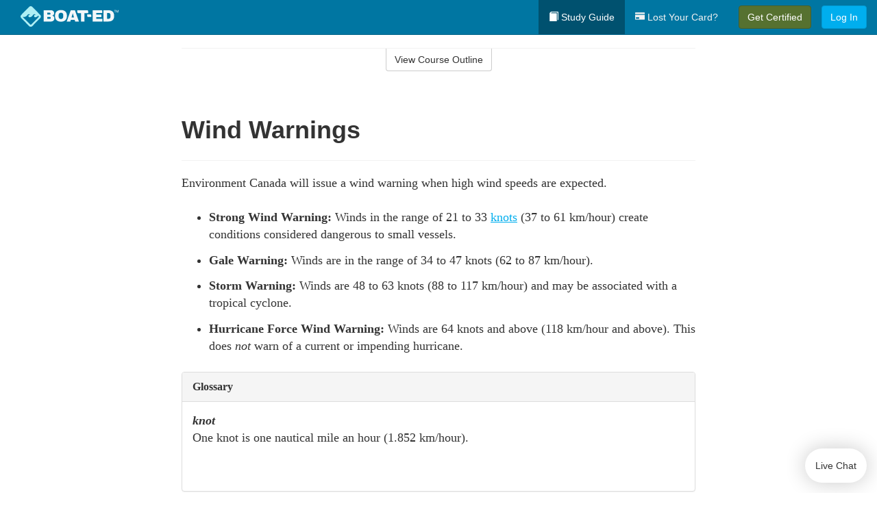

--- FILE ---
content_type: text/html; charset=utf-8
request_url: https://www.boat-ed.com/canada/studyGuide/Wind-Warnings/101199_116018/
body_size: 15051
content:
<!doctype html>
<html lang="en" class="boat ">
  <head>
    <meta charset="utf-8">
    <title>Wind Warnings</title>
    <meta name="viewport" content="width=device-width, initial-scale=1">
    <script data-cfasync="false" data-report-only="off" data-prompt="1" data-ui-shadow-root="open" data-tracker-overrides="GoogleConsentMode:analytics_storage=SaleOfInfo,Analytics;ad_storage=SaleOfInfo,Advertising;ad_personalization=SaleOfInfo,Advertising" src="https://transcend-cdn.com/cm/83b16c33-9e0f-4235-a30b-542ff0278e7f/airgap.js"></script>
    <script src="https://unpkg.com/stimulus@2.0.0/dist/stimulus.umd.js"></script><script src="/assets/gtm-data-layer-463da5ae7e414d9cfe21ef206ce6fb5c962280efd95223ede095409f320661ff.js"></script><script src="/assets/segment-analytics-76c2719ef1a65f9730df9694975e5fd7f0bba250369be69c50506b5ff9f718dc.js"></script>
    <script>
  var KELP = KELP || {};
  KELP.env = {
    environment : "production",
    assetsUrl   : "https://assets.kalkomey.com",
    segmentWriteKey : "M1giv6BFGwr6heOeCA7OH650cc6Kx1Bl",
    segmentEnabled : true
  }
  
</script>
    
      <link rel="icon" type="image/png" sizes="32x32" href="/boat/favicon-32x32.png?v=n7TXlnjj18">
  <link rel="icon" type="image/png" sizes="16x16" href="/boat/favicon-16x16.png?v=n7TXlnjj18">

<link rel="apple-touch-icon" sizes="180x180" href="/boat/apple-touch-icon.png?v=n7TXlnjj18">
<link rel="manifest" href="/boat/site.webmanifest?v=n7TXlnjj18">
<link rel="mask-icon" href="/boat/boat-pinned-tab.svg?v=n7TXlnjj18" color="#f8971d">
<link rel="shortcut icon" href="/boat/favicon.ico?v=n7TXlnjj18">
<meta name="apple-mobile-web-app-title" content="Boat Ed">
<meta name="application-name" content="Boat Ed">


    
    
    
    <link rel="stylesheet" href="/assets/application-417d554aa89e0b06dadb9389cf1ebc21b7bfa32d5c5ba068a5d887583092252d.css" media="all" />
    <link rel="stylesheet" href="/assets/boat/site_bs3-ac179e33be250bf77a184b26a6bf53943af77b1fa50f22c0a3f8c0f78de73507.css" media="all" />
    
    
      <script>
    window.dataLayer = window.dataLayer || []
    dataLayer.push({
      'state': 'CN',
      'course_name': 'Canada Boat Ed Course',
      'course_id': '101199',
      'student_first_name': '',
      'student_last_name': '',
      'student_email': '',
      'student_postal_code': '',
      'student_phone': '',
      'student_age': '',
      'unit': '5',
      'topic': '9',
      'page_rank': '3'
    });
    window.dataLayer.push({'studentID': 'NULL'});
    (function(w,d,s,l,i){w[l]=w[l]||[];w[l].push({'gtm.start':
    new Date().getTime(),event:'gtm.js'});var f=d.getElementsByTagName(s)[0],
    j=d.createElement(s),dl=l!='dataLayer'?'&l='+l:'';j.async=true;j.src=
    'https://metrics.boat-ed.com/gtm.js?id='+i+dl;f.parentNode.insertBefore(j,f);
    })(window,document,'script','dataLayer','GTM-WMFSGB');
  </script>

    <script>
      window.dataLayer = window.dataLayer || [];
      function gtag() {
        dataLayer.push(arguments);
      }
      gtag("js", new Date());
      gtag("config", "GTM-WMFSGB");
      gtag("set", "developer_id.dODQ2Mj", true);
      gtag('config', "GTM-WMFSGB", { "ads_data_redaction": true });
    </script>

    
    <script src="//static.tapfiliate.com/tapfiliate.js" type="text/javascript" async></script>
<script type="text/javascript">
  (function(t,a,p){t.TapfiliateObject=a;t[a]=t[a]||function(){
  (t[a].q=t[a].q||[]).push(arguments)}})(window,'tap');

  tap('create', '4377-e8d9e6');
  tap('detect');
</script>
    <script type='text/javascript' src='/transifex.js'></script>
<script type="text/javascript" src="//cdn.transifex.com/live.js"></script>
<script type="text/javascript">
  document.addEventListener('DOMContentLoaded', function() {
    initializeTransifex(
      null,
      101199,
      "Canada Boat Ed Course",
      "canada",
      false,
      "en"
    );
  });
</script>

    
    <script src="/assets/boat/preload-2fbd62fa71253879c3a1c87a6f07878ac2fb7b997714aeace42eafc5bc0313c2.js"></script>
    <meta name="csrf-param" content="authenticity_token" />
<meta name="csrf-token" content="HqgAQuAvWoZUIKhqy4sEtf9gzmHq9zhSxe0kbMUCpkTxqESYeyWOJZUxFUQnZa7aGALVq2G88GwMj_vNw8NNmQ" />
      <script>
    !function(c,n,r,t){if(!c[r]){var i,d,p=[];d="PROD"!==t&&t?"STAGING"===t?"https://cdn.gladly.qa/gladly/chat-sdk/widget.js":t:"https://cdn.gladly.com/chat-sdk/widget.js",c[r]={init:function(){i=arguments;var e={then:function(t){return p.push({type:"t",next:t}),e},catch:function(t){return p.push({type:"c",next:t}),e}};return e}},c.__onHelpAppHostReady__=function(t){if(delete c.__onHelpAppHostReady__,(c[r]=t).loaderCdn=d,i)for(var e=t.init.apply(t,i),n=0;n<p.length;n++){var a=p[n];e="t"===a.type?e.then(a.next):e.catch(a.next)}},function(){try{var t=n.getElementsByTagName("script")[0],e=n.createElement("script");e.async=!0,e.src=d+"?q="+(new Date).getTime(),t.parentNode.insertBefore(e,t)}catch(t){}}()}}
    (window,document,'Gladly','PROD');

    window.gladlyConfig = {
      appId: 'kalkomey.com-Boat-Ed'
    };

    document.addEventListener("DOMContentLoaded", function() {
      function checkForGladlyChatContainer() {
        const gladlyChatContainer = document.getElementById("gladlyChat_container");
        if (gladlyChatContainer) {
          clearInterval(intervalId);
          ignoreGladlyContainerForTransifex(gladlyChatContainer);
        }
      }

      const intervalId = setInterval(checkForGladlyChatContainer, 1000);

      function ignoreGladlyContainerForTransifex(gladlyChatContainer) {
        gladlyChatContainer.classList.add('notranslate');
      }
    });
  </script>

  
  <body data-controller="gtm-data-layer segment-analytics">

      <!-- Google Tag Manager (noscript) -->
  <noscript><iframe src="https://metrics.boat-ed.com/ns.html?id=GTM-WMFSGB" height="0" width="0" style="display:none;visibility:hidden"></iframe></noscript>
  <!-- End Google Tag Manager (noscript) -->

    <!--[if lt IE 11]>
<div class="container center" style="margin-bottom: 18px;">
  <p class="alert alert-warning"><strong>Your browser is <em>out-of-date!</em></strong> You must <a href="https://browsehappy.com/">upgrade to a different browser</a> to experience this site.</p>
</div>
<![endif]-->

    
<a href="#main" class="sr-only sr-only-focusable skip-to-main">Skip to main content</a>

<nav class="navbar navbar-inverse navbar-fixed-top d-flex justify-content-between" aria-label="global">
  <div class="navbar-header d-flex justify-content-between align-items-between" style="flex: 1 0 auto;">
    <div id="navbar-responsive" class="container-fluid d-flex w-100 justify-content-between align-items-between" style="flex-direction: column;">
      <div class="d-flex justify-content-between align-items-center" style="flex-grow: 1;">
        <div class="d-flex justify-content-between" style="flex: 1 0 auto; margin-right: 1rem;">
          
<a class="navbar-brand" href="/">
  <img class="img-fluid" src="https://assets.kalkomey.com/boater/images/fm/boat-ed-logo-rev-tm.svg" alt="Boat-ed.com" width="143" height="32">
</a>

        </div>
      <div style="align-self: center;">
      </div>
        <button type="button" class="navbar-toggle collapsed" style="flex-grow: 0;" data-toggle="collapse" data-target="#header-nav-items" aria-expanded="false">
          <span class="sr-only">Toggle navigation</span>
          <span class="icon-bar"></span>
          <span class="icon-bar"></span>
          <span class="icon-bar"></span>
        </button>
      </div>

      <div class="collapse navbar-collapse" style="flex-grow: 0;" id="header-nav-items">
        <ul class="nav navbar-nav navbar-right">
        <li class="active">
          <a href="/canada/studyGuide/101199/"><span class="glyphicon glyphicon-book" aria-hidden="true"></span> Study Guide</a>
        </li>

          <li>
            <a id="lostcards-link" class="anchor-scroll" href="//#card-replacement"><span class="glyphicon glyphicon-credit-card" aria-hidden="true"></span> Lost Your Card?</a>
          </li>

        <li >
          <p class="navbar-btn">
            <a href="/canada/sign-up/" class="btn btn-success student-event" id="nav_sign_up_start">Get Certified</a>
          </p>
        </li>

      <li>
        <p class="navbar-btn">
          <a href="/site/login/" class="btn btn-primary">Log In</a>
        </p>
      </li>


<!-- _items -->
<!-- domain: boat-ed -->
</ul>

      </div>
    </div>
  </div>
</nav>


    <main id="main">
      
      <div class="alert-banner">
  <noscript>
    <div class="container">
      <div class="alert alert-warning" role="alert">
        <p><strong>This site requires JavaScript.</strong> Your browser either doesn’t support JavaScript or you have it turned off.</p>
        <p>For this page to function correctly, please enable JavaScript and then refresh the page.</p>
      </div>
    </div>
  </noscript>


</div>

      


<div class="container">
  <div class="row">
    <div class="col-md-10 col-md-offset-1 col-lg-8 col-lg-offset-2">
      <div id="course-progress-nav">
        <hr class="mt-3 mb-0 border-b border-gray-700">
        <div class="panel panel-default course-nav">
          <div class="panel-heading sr-only" id="course-nav-heading">
            <h2 class="panel-title">Course Outline</h2>
          </div>
          <div id="course-nav-panel" class="panel-collapse collapse" aria-labelledby="course-nav-heading">
            <div class="panel-body" id="course-outline">
              <nav aria-label="study guide">
  <ul>
    <li>
      <button class="btn btn-link unit" type="button" data-toggle="collapse" data-target="#u115690" aria-expanded="false" aria-controls="u115690">Unit 1: Before Getting Underway</button>
        <ul id="u115690" class="collapse">
            <li>
              <button class="btn btn-link topic" type="button" data-toggle="collapse" data-target="#u115690-t115691" aria-expanded="false" aria-controls="u115690-t115691">Topic 1: Getting to Know Your Boat</button>
                <ul id="u115690-t115691" class="collapse complete">
                    <li><a class="page" href="/canada/studyGuide/Commonly-Used-Terms/101199_115692/">Commonly Used Terms</a></li>
                    <li><a class="page" href="/canada/studyGuide/Parts-of-a-Boat-From-a-Side-View/101199_115693/">Parts of a Boat From a Side View</a></li>
                    <li><a class="page" href="/canada/studyGuide/Parts-of-a-Boat-From-a-Front-View/101199_115694/">Parts of a Boat From a Front View</a></li>
                    <li><a class="page" href="/canada/studyGuide/Activity-Can-You-Label-the-Parts-of-a-Boat/101199_115695/">Activity: Can You Label the Parts of a Boat?</a></li>
                </ul>
            </li>
            <li>
              <button class="btn btn-link topic" type="button" data-toggle="collapse" data-target="#u115690-t115696" aria-expanded="false" aria-controls="u115690-t115696">Topic 2: Types of Boat Hulls</button>
                <ul id="u115690-t115696" class="collapse complete">
                    <li><a class="page" href="/canada/studyGuide/Displacement-Hulls/101199_115697/">Displacement Hulls</a></li>
                    <li><a class="page" href="/canada/studyGuide/Planing-Hulls/101199_115698/">Planing Hulls</a></li>
                    <li><a class="page" href="/canada/studyGuide/How-Planing-Hulls-Operate/101199_115699/">How Planing Hulls Operate</a></li>
                    <li><a class="page" href="/canada/studyGuide/Descriptions-of-Hull-Shapes/101199_115700/">Descriptions of Hull Shapes</a></li>
                </ul>
            </li>
            <li>
              <button class="btn btn-link topic" type="button" data-toggle="collapse" data-target="#u115690-t115701" aria-expanded="false" aria-controls="u115690-t115701">Topic 3: Boat Length</button>
                <ul id="u115690-t115701" class="collapse complete">
                    <li><a class="page" href="/canada/studyGuide/Measuring-Length-Overall/101199_115702/">Measuring Length Overall</a></li>
                </ul>
            </li>
            <li>
              <button class="btn btn-link topic" type="button" data-toggle="collapse" data-target="#u115690-t115703" aria-expanded="false" aria-controls="u115690-t115703">Topic 4: Types of Engines and Drives</button>
                <ul id="u115690-t115703" class="collapse complete">
                    <li><a class="page" href="/canada/studyGuide/Outboard-Engines/101199_115704/">Outboard Engines</a></li>
                    <li><a class="page" href="/canada/studyGuide/Inboard-Engines/101199_115705/">Inboard Engines</a></li>
                    <li><a class="page" href="/canada/studyGuide/Stern-Drives/101199_115706/">Stern Drives</a></li>
                    <li><a class="page" href="/canada/studyGuide/Jet-Drives/101199_115707/">Jet Drives</a></li>
                </ul>
            </li>
            <li>
              <button class="btn btn-link topic" type="button" data-toggle="collapse" data-target="#u115690-t115708" aria-expanded="false" aria-controls="u115690-t115708">Topic 5: Personal Watercraft (PWCs)</button>
                <ul id="u115690-t115708" class="collapse complete">
                    <li><a class="page" href="/canada/studyGuide/What-Is-a-Personal-Watercraft/101199_115709/">What Is a Personal Watercraft?</a></li>
                    <li><a class="page" href="/canada/studyGuide/Parts-of-a-PWC-From-a-Front-View/101199_115710/">Parts of a PWC From a Front View</a></li>
                    <li><a class="page" href="/canada/studyGuide/Parts-of-a-PWC-From-a-Side-View-and-Operator-s-View/101199_115711/">Parts of a PWC From a Side View and Operator's View</a></li>
                    <li><a class="page" href="/canada/studyGuide/Activity-Can-You-Label-the-Parts-of-a-PWC/101199_115712/">Activity: Can You Label the Parts of a PWC?</a></li>
                </ul>
            </li>
            <li>
              <button class="btn btn-link topic" type="button" data-toggle="collapse" data-target="#u115690-t115713" aria-expanded="false" aria-controls="u115690-t115713">Topic 6: Your Pleasure Craft's Compliance Notice</button>
                <ul id="u115690-t115713" class="collapse complete">
                    <li><a class="page" href="/canada/studyGuide/What-Is-a-Compliance-Notice/101199_115714/">What Is a Compliance Notice?</a></li>
                    <li><a class="page" href="/canada/studyGuide/Compliance-Notice-Requirements/101199_115715/">Compliance Notice Requirements</a></li>
                    <li><a class="page" href="/canada/studyGuide/Types-of-Compliance-Notices/101199_115716/">Types of Compliance Notices</a></li>
                    <li><a class="page" href="/canada/studyGuide/Compliance-Notices-Vessels-6-Metres-or-Less-in-Length/101199_115717/">Compliance Notices: Vessels 6 Metres or Less in Length</a></li>
                    <li><a class="page" href="/canada/studyGuide/Compliance-Notices-Vessels-More-Than-6-Metres-in-Length/101199_115718/">Compliance Notices: Vessels More Than 6 Metres in Length</a></li>
                    <li><a class="page" href="/canada/studyGuide/Examples-of-Compliance-Notices/101199_115719/">Examples of Compliance Notices</a></li>
                </ul>
            </li>
            <li>
              <button class="btn btn-link topic" type="button" data-toggle="collapse" data-target="#u115690-t115720" aria-expanded="false" aria-controls="u115690-t115720">Topic 7: Float Plans</button>
                <ul id="u115690-t115720" class="collapse complete">
                    <li><a class="page" href="/canada/studyGuide/Filing-a-Float-Plan/101199_115721/">Filing a Float Plan</a></li>
                    <li><a class="page" href="/canada/studyGuide/Float-Plan-for-Short-Outings/101199_115722/">Float Plan for Short Outings</a></li>
                    <li><a class="page" href="/canada/studyGuide/Float-Plan-for-Extended-Outings/101199_115723/">Float Plan for Extended Outings</a></li>
                </ul>
            </li>
            <li>
              <button class="btn btn-link topic" type="button" data-toggle="collapse" data-target="#u115690-t115724" aria-expanded="false" aria-controls="u115690-t115724">Topic 8: Fuel Your Pleasure Craft...Safely</button>
                <ul id="u115690-t115724" class="collapse complete">
                    <li><a class="page" href="/canada/studyGuide/Before-Fueling/101199_115725/">Before Fueling</a></li>
                    <li><a class="page" href="/canada/studyGuide/While-Fueling/101199_115726/">While Fueling</a></li>
                    <li><a class="page" href="/canada/studyGuide/After-Fueling/101199_115727/">After Fueling</a></li>
                    <li><a class="page" href="/canada/studyGuide/Fueling-a-PWC/101199_115728/">Fueling a PWC</a></li>
                    <li><a class="page" href="/canada/studyGuide/Video-Fueling-Your-Boat/101199_115729/">Video: Fueling Your Boat</a></li>
                </ul>
            </li>
            <li>
              <button class="btn btn-link topic" type="button" data-toggle="collapse" data-target="#u115690-t115730" aria-expanded="false" aria-controls="u115690-t115730">Topic 9: Launching and Retrieving Your Pleasure Craft</button>
                <ul id="u115690-t115730" class="collapse complete">
                    <li><a class="page" href="/canada/studyGuide/Courtesy-on-the-Ramp/101199_115731/">Courtesy on the Ramp</a></li>
                    <li><a class="page" href="/canada/studyGuide/Do-Not-Power-Load-Your-Pleasure-Craft/101199_115732/">Do Not Power Load Your Pleasure Craft</a></li>
                    <li><a class="page" href="/canada/studyGuide/Video-Trailering-&amp;-Launching/101199_115733/">Video: Trailering & Launching</a></li>
                </ul>
            </li>
            <li>
              <button class="btn btn-link topic" type="button" data-toggle="collapse" data-target="#u115690-t115734" aria-expanded="false" aria-controls="u115690-t115734">Topic 10: Taking Care of Your Boat and Engine</button>
                <ul id="u115690-t115734" class="collapse complete">
                    <li><a class="page" href="/canada/studyGuide/Pleasure-Craft-Maintenance/101199_115735/">Pleasure Craft Maintenance</a></li>
                    <li><a class="page" href="/canada/studyGuide/Alternatives-to-Toxic-Cleansers/101199_115736/">Alternatives to Toxic Cleansers</a></li>
                    <li><a class="page" href="/canada/studyGuide/Engine-Maintenance/101199_115737/">Engine Maintenance</a></li>
                </ul>
            </li>
            <li>
              <button class="btn btn-link topic" type="button" data-toggle="collapse" data-target="#u115690-t115738" aria-expanded="false" aria-controls="u115690-t115738">Topic 11: Summary</button>
                <ul id="u115690-t115738" class="collapse complete">
                    <li><a class="page" href="/canada/studyGuide/What-You-ve-Learned/101199_115739/">What You've Learned</a></li>
                </ul>
            </li>
        </ul>
    </li>
    <li>
      <button class="btn btn-link unit" type="button" data-toggle="collapse" data-target="#u115741" aria-expanded="false" aria-controls="u115741">Unit 2: Mandatory Safety Equipment</button>
        <ul id="u115741" class="collapse">
            <li>
              <button class="btn btn-link topic" type="button" data-toggle="collapse" data-target="#u115741-t115742" aria-expanded="false" aria-controls="u115741-t115742">Topic 1: Personal Lifesaving Appliances</button>
                <ul id="u115741-t115742" class="collapse complete">
                    <li><a class="page" href="/canada/studyGuide/Overview/101199_115743/">Overview</a></li>
                    <li><a class="page" href="/canada/studyGuide/Flotation-Devices/101199_115744/">Flotation Devices</a></li>
                    <li><a class="page" href="/canada/studyGuide/Adjusting-Your-Flotation-Device/101199_115745/">Adjusting Your Flotation Device</a></li>
                    <li><a class="page" href="/canada/studyGuide/Lifejackets/101199_115746/">Lifejackets</a></li>
                    <li><a class="page" href="/canada/studyGuide/Personal-Flotation-Devices-PFDs/101199_115747/">Personal Flotation Devices (PFDs)</a></li>
                    <li><a class="page" href="/canada/studyGuide/Flotation-Device-Labels/101199_115748/">Flotation Device Labels</a></li>
                    <li><a class="page" href="/canada/studyGuide/Caring-for-Your-Flotation-Device/101199_115749/">Caring for Your Flotation Device</a></li>
                    <li><a class="page" href="/canada/studyGuide/Inflatable-PFDs/101199_115750/">Inflatable PFDs</a></li>
                    <li><a class="page" href="/canada/studyGuide/Inflatable-PFD-Requirements/101199_115751/">Inflatable PFD Requirements</a></li>
                    <li><a class="page" href="/canada/studyGuide/Inflatable-PFD-Maintenance/101199_115752/">Inflatable PFD Maintenance</a></li>
                    <li><a class="page" href="/canada/studyGuide/Children-and-Flotation-Devices/101199_115753/">Children and Flotation Devices</a></li>
                    <li><a class="page" href="/canada/studyGuide/Buoyant-Heaving-Lines-and-Lifebuoys/101199_115754/">Buoyant Heaving Lines and Lifebuoys</a></li>
                    <li><a class="page" href="/canada/studyGuide/Buoyant-Heaving-Lines-and-Lifebuoys-Requirements/101199_115755/">Buoyant Heaving Lines and Lifebuoys: Requirements</a></li>
                    <li><a class="page" href="/canada/studyGuide/Reboarding-Devices/101199_115756/">Reboarding Devices</a></li>
                </ul>
            </li>
            <li>
              <button class="btn btn-link topic" type="button" data-toggle="collapse" data-target="#u115741-t115757" aria-expanded="false" aria-controls="u115741-t115757">Topic 2: Vessel Safety Equipment</button>
                <ul id="u115741-t115757" class="collapse complete">
                    <li><a class="page" href="/canada/studyGuide/Manual-Propelling-Devices-and-Anchors/101199_115758/">Manual Propelling Devices and Anchors</a></li>
                    <li><a class="page" href="/canada/studyGuide/Bailers-and-Bilge-Pumps/101199_115759/">Bailers and Bilge Pumps</a></li>
                </ul>
            </li>
            <li>
              <button class="btn btn-link topic" type="button" data-toggle="collapse" data-target="#u115741-t115760" aria-expanded="false" aria-controls="u115741-t115760">Topic 3: Fire-Fighting Equipment</button>
                <ul id="u115741-t115760" class="collapse complete">
                    <li><a class="page" href="/canada/studyGuide/Types-of-Fire-Fighting-Equipment/101199_115761/">Types of Fire-Fighting Equipment</a></li>
                    <li><a class="page" href="/canada/studyGuide/Axes/101199_115762/">Axes</a></li>
                    <li><a class="page" href="/canada/studyGuide/Fire-Buckets/101199_115763/">Fire Buckets</a></li>
                    <li><a class="page" href="/canada/studyGuide/Types-of-Fire-Extinguishers/101199_115764/">Types of Fire Extinguishers</a></li>
                    <li><a class="page" href="/canada/studyGuide/Requirement-to-Carry-Fire-Extinguishers/101199_115765/">Requirement to Carry Fire Extinguishers</a></li>
                    <li><a class="page" href="/canada/studyGuide/Keep-Fire-Extinguishers-Usable-and-Accessible/101199_115766/">Keep Fire Extinguishers Usable and Accessible</a></li>
                    <li><a class="page" href="/canada/studyGuide/Fire-Extinguisher-Charge-Indicators/101199_115767/">Fire Extinguisher Charge Indicators</a></li>
                </ul>
            </li>
            <li>
              <button class="btn btn-link topic" type="button" data-toggle="collapse" data-target="#u115741-t115768" aria-expanded="false" aria-controls="u115741-t115768">Topic 4: Other Engine Requirements</button>
                <ul id="u115741-t115768" class="collapse complete">
                    <li><a class="page" href="/canada/studyGuide/Ignition-Protection-Device/101199_115769/">Ignition-Protection Device</a></li>
                    <li><a class="page" href="/canada/studyGuide/Ventilation-Systems/101199_115770/">Ventilation Systems</a></li>
                    <li><a class="page" href="/canada/studyGuide/How-Ventilation-Systems-Work/101199_115771/">How Ventilation Systems Work</a></li>
                    <li><a class="page" href="/canada/studyGuide/Mufflers-and-Engine-Shut-Off-Lines/101199_115772/">Mufflers and Engine Shut-Off Lines</a></li>
                </ul>
            </li>
            <li>
              <button class="btn btn-link topic" type="button" data-toggle="collapse" data-target="#u115741-t115773" aria-expanded="false" aria-controls="u115741-t115773">Topic 5: Distress Equipment</button>
                <ul id="u115741-t115773" class="collapse complete">
                    <li><a class="page" href="/canada/studyGuide/Visual-Signals/101199_115774/">Visual Signals</a></li>
                    <li><a class="page" href="/canada/studyGuide/Watertight-Flashlights/101199_115775/">Watertight Flashlights</a></li>
                    <li><a class="page" href="/canada/studyGuide/Distress-Flares/101199_115776/">Distress Flares</a></li>
                    <li><a class="page" href="/canada/studyGuide/Distress-Flares-Types-of-Approved-Distress-Flares/101199_115777/">Distress Flares: Types of Approved Distress Flares</a></li>
                    <li><a class="page" href="/canada/studyGuide/Requirements-to-Carry-Visual-Signals/101199_115778/">Requirements to Carry Visual Signals</a></li>
                </ul>
            </li>
            <li>
              <button class="btn btn-link topic" type="button" data-toggle="collapse" data-target="#u115741-t115779" aria-expanded="false" aria-controls="u115741-t115779">Topic 6: Navigation Equipment</button>
                <ul id="u115741-t115779" class="collapse complete">
                    <li><a class="page" href="/canada/studyGuide/Sound-Signalling-Equipment/101199_115780/">Sound-Signalling Equipment</a></li>
                    <li><a class="page" href="/canada/studyGuide/Sound-Signalling-Equipment-Requirements/101199_115781/">Sound-Signalling Equipment: Requirements</a></li>
                    <li><a class="page" href="/canada/studyGuide/Common-Sound-Signals/101199_115782/">Common Sound Signals</a></li>
                    <li><a class="page" href="/canada/studyGuide/Common-Navigation-Lights/101199_115783/">Common Navigation Lights</a></li>
                    <li><a class="page" href="/canada/studyGuide/Overview-of-Navigation-Lights-Law/101199_115784/">Overview of Navigation Lights Law</a></li>
                    <li><a class="page" href="/canada/studyGuide/Required-Navigation-Lights-Powerboats/101199_115785/">Required Navigation Lights: Powerboats</a></li>
                    <li><a class="page" href="/canada/studyGuide/Required-Navigation-Lights-Sailboats-Under-Sail/101199_115786/">Required Navigation Lights: Sailboats Under Sail</a></li>
                    <li><a class="page" href="/canada/studyGuide/Required-Navigation-Lights-Manually-Powered-Boats/101199_115787/">Required Navigation Lights: Manually Powered Boats</a></li>
                    <li><a class="page" href="/canada/studyGuide/Required-Navigation-Lights-Boats-at-Anchor/101199_115788/">Required Navigation Lights: Boats at Anchor</a></li>
                    <li><a class="page" href="/canada/studyGuide/Magnetic-Compass-and-Nautical-Chart-Requirements/101199_115789/">Magnetic Compass and Nautical Chart Requirements</a></li>
                    <li><a class="page" href="/canada/studyGuide/Radar-Reflectors/101199_115790/">Radar Reflectors</a></li>
                </ul>
            </li>
            <li>
              <button class="btn btn-link topic" type="button" data-toggle="collapse" data-target="#u115741-t115791" aria-expanded="false" aria-controls="u115741-t115791">Topic 7: Pleasure Craft Safety Check</button>
                <ul id="u115741-t115791" class="collapse complete">
                    <li><a class="page" href="/canada/studyGuide/Who-Can-Inspect-Your-Pleasure-Craft/101199_115792/">Who Can Inspect Your Pleasure Craft</a></li>
                    <li><a class="page" href="/canada/studyGuide/Pleasure-Craft-Courtesy-Check-Program/101199_115793/">Pleasure Craft Courtesy Check Program</a></li>
                </ul>
            </li>
            <li>
              <button class="btn btn-link topic" type="button" data-toggle="collapse" data-target="#u115741-t115794" aria-expanded="false" aria-controls="u115741-t115794">Topic 8: Minimum Safety Equipment Requirements</button>
                <ul id="u115741-t115794" class="collapse complete">
                    <li><a class="page" href="/canada/studyGuide/Summary-of-Minimum-Safety-Equipment-Requirements/101199_115795/">Summary of Minimum Safety Equipment Requirements</a></li>
                    <li><a class="page" href="/canada/studyGuide/Requirements-for-Human-Powered-Vessels/101199_115796/">Requirements for Human-Powered Vessels</a></li>
                    <li><a class="page" href="/canada/studyGuide/Requirements-for-Personal-Watercraft/101199_115797/">Requirements for Personal Watercraft</a></li>
                    <li><a class="page" href="/canada/studyGuide/Requirements-for-Sailboats-and-Powerboats-up-to-6m/101199_115798/">Requirements for Sailboats and Powerboats up to 6m</a></li>
                    <li><a class="page" href="/canada/studyGuide/Requirements-for-Sailboats-and-Powerboats-over-6m-and-up-to-9m/101199_115799/">Requirements for Sailboats and Powerboats over 6m and up to 9m</a></li>
                    <li><a class="page" href="/canada/studyGuide/Requirements-for-Sailboats-and-Powerboats-over-9m-and-up-to-12m/101199_115800/">Requirements for Sailboats and Powerboats over 9m and up to 12m</a></li>
                    <li><a class="page" href="/canada/studyGuide/Requirements-for-Sailboats-and-Powerboats-over-12m-and-up-to-24m/101199_115801/">Requirements for Sailboats and Powerboats over 12m and up to 24m</a></li>
                </ul>
            </li>
            <li>
              <button class="btn btn-link topic" type="button" data-toggle="collapse" data-target="#u115741-t115802" aria-expanded="false" aria-controls="u115741-t115802">Topic 9: Summary</button>
                <ul id="u115741-t115802" class="collapse complete">
                    <li><a class="page" href="/canada/studyGuide/What-You-ve-Learned/101199_115803/">What You've Learned</a></li>
                </ul>
            </li>
        </ul>
    </li>
    <li>
      <button class="btn btn-link unit" type="button" data-toggle="collapse" data-target="#u115805" aria-expanded="false" aria-controls="u115805">Unit 3: Legal Requirements of Boating</button>
        <ul id="u115805" class="collapse">
            <li>
              <button class="btn btn-link topic" type="button" data-toggle="collapse" data-target="#u115805-t115806" aria-expanded="false" aria-controls="u115805-t115806">Topic 1: Your Boat's Identification</button>
                <ul id="u115805-t115806" class="collapse complete">
                    <li><a class="page" href="/canada/studyGuide/Which-Boats-Require-Registration/101199_115807/">Which Boats Require Registration?</a></li>
                    <li><a class="page" href="/canada/studyGuide/Which-Boats-Require-a-Licence/101199_115808/">Which Boats Require a Licence?</a></li>
                    <li><a class="page" href="/canada/studyGuide/Other-Facts-About-a-Boat-Licence/101199_115809/">Other Facts About a Boat Licence</a></li>
                    <li><a class="page" href="/canada/studyGuide/Displaying-the-Licence-Number/101199_115810/">Displaying the Licence Number</a></li>
                    <li><a class="page" href="/canada/studyGuide/Updating-Ownership-Information/101199_115811/">Updating Ownership Information</a></li>
                    <li><a class="page" href="/canada/studyGuide/Hull-Serial-Number-HIN/101199_115812/">Hull Serial Number (HIN)</a></li>
                </ul>
            </li>
            <li>
              <button class="btn btn-link topic" type="button" data-toggle="collapse" data-target="#u115805-t115813" aria-expanded="false" aria-controls="u115805-t115813">Topic 2: Who May Operate</button>
                <ul id="u115805-t115813" class="collapse complete">
                    <li><a class="page" href="/canada/studyGuide/Age-and-Horsepower-Restrictions/101199_115814/">Age and Horsepower Restrictions</a></li>
                    <li><a class="page" href="/canada/studyGuide/Proof-of-Competency-Requirements/101199_115815/">Proof of Competency Requirements</a></li>
                    <li><a class="page" href="/canada/studyGuide/Proof-of-Competency-Requirements-Non-Residents-of-Canada/101199_115816/">Proof of Competency Requirements: Non-Residents of Canada</a></li>
                </ul>
            </li>
            <li>
              <button class="btn btn-link topic" type="button" data-toggle="collapse" data-target="#u115805-t115817" aria-expanded="false" aria-controls="u115805-t115817">Topic 3: Operating Regulations</button>
                <ul id="u115805-t115817" class="collapse complete">
                    <li><a class="page" href="/canada/studyGuide/Unlawful-Operation-of-a-Pleasure-Craft/101199_115818/">Unlawful Operation of a Pleasure Craft</a></li>
                    <li><a class="page" href="/canada/studyGuide/Province-Wide-Shoreline-Speed-Restrictions-as-of-2013/101199_115819/">Province-Wide Shoreline Speed Restrictions as of 2013</a></li>
                    <li><a class="page" href="/canada/studyGuide/Video-The-Danny-Hampson-Story/101199_115820/">Video: The Danny Hampson Story</a></li>
                    <li><a class="page" href="/canada/studyGuide/Small-Vessel-Regulations/101199_115821/">Small Vessel Regulations</a></li>
                    <li><a class="page" href="/canada/studyGuide/Vessel-Operation-Restriction-Regulations/101199_115822/">Vessel Operation Restriction Regulations</a></li>
                </ul>
            </li>
            <li>
              <button class="btn btn-link topic" type="button" data-toggle="collapse" data-target="#u115805-t115823" aria-expanded="false" aria-controls="u115805-t115823">Topic 4: Alcohol and Drugs</button>
                <ul id="u115805-t115823" class="collapse complete">
                    <li><a class="page" href="/canada/studyGuide/Minimize-Risk-by-Avoiding-Alcohol/101199_115824/">Minimize Risk by Avoiding Alcohol</a></li>
                    <li><a class="page" href="/canada/studyGuide/Understand-Alcohol-Impairment/101199_115825/">Understand Alcohol Impairment</a></li>
                    <li><a class="page" href="/canada/studyGuide/Blood-Alcohol-Concentration/101199_115826/">Blood Alcohol Concentration</a></li>
                    <li><a class="page" href="/canada/studyGuide/Operation-While-Impaired/101199_115827/">Operation While Impaired</a></li>
                    <li><a class="page" href="/canada/studyGuide/Sobriety-Tests/101199_115828/">Sobriety Tests</a></li>
                    <li><a class="page" href="/canada/studyGuide/Penalties-for-Operating-While-Impaired/101199_115829/">Penalties for Operating While Impaired</a></li>
                </ul>
            </li>
            <li>
              <button class="btn btn-link topic" type="button" data-toggle="collapse" data-target="#u115805-t115830" aria-expanded="false" aria-controls="u115805-t115830">Topic 5: Boating in U.S. Waters</button>
                <ul id="u115805-t115830" class="collapse complete">
                    <li><a class="page" href="/canada/studyGuide/Homeland-Security-Restrictions/101199_115831/">Homeland Security Restrictions</a></li>
                </ul>
            </li>
            <li>
              <button class="btn btn-link topic" type="button" data-toggle="collapse" data-target="#u115805-t115832" aria-expanded="false" aria-controls="u115805-t115832">Topic 6: Personal Watercraft (PWCs)</button>
                <ul id="u115805-t115832" class="collapse complete">
                    <li><a class="page" href="/canada/studyGuide/Requirements-Specific-to-PWCs/101199_115833/">Requirements Specific to PWCs</a></li>
                    <li><a class="page" href="/canada/studyGuide/Lawful-Operation-of-a-PWC/101199_115834/">Lawful Operation of a PWC</a></li>
                </ul>
            </li>
            <li>
              <button class="btn btn-link topic" type="button" data-toggle="collapse" data-target="#u115805-t115835" aria-expanded="false" aria-controls="u115805-t115835">Topic 7: Water Skiing</button>
                <ul id="u115805-t115835" class="collapse complete">
                    <li><a class="page" href="/canada/studyGuide/Towing-a-Person-Legally/101199_115836/">Towing a Person Legally</a></li>
                    <li><a class="page" href="/canada/studyGuide/Hand-Signals-for-Skiers/101199_115837/">Hand Signals for Skiers</a></li>
                    <li><a class="page" href="/canada/studyGuide/Animation-Towing-Risks/101199_115838/">Animation: Towing Risks</a></li>
                </ul>
            </li>
            <li>
              <button class="btn btn-link topic" type="button" data-toggle="collapse" data-target="#u115805-t115839" aria-expanded="false" aria-controls="u115805-t115839">Topic 8: Diving</button>
                <ul id="u115805-t115839" class="collapse complete">
                    <li><a class="page" href="/canada/studyGuide/Stay-Away-From-Divers/101199_115840/">Stay Away From Divers</a></li>
                    <li><a class="page" href="/canada/studyGuide/Types-of-Flags/101199_115841/">Types of Flags</a></li>
                </ul>
            </li>
            <li>
              <button class="btn btn-link topic" type="button" data-toggle="collapse" data-target="#u115805-t115842" aria-expanded="false" aria-controls="u115805-t115842">Topic 9: Waste, Oil, and Trash Disposal</button>
                <ul id="u115805-t115842" class="collapse complete">
                    <li><a class="page" href="/canada/studyGuide/Overview-of-Pollutant-Disposal-Laws/101199_115843/">Overview of Pollutant Disposal Laws</a></li>
                    <li><a class="page" href="/canada/studyGuide/Discharge-of-Sewage-and-Waste/101199_115844/">Discharge of Sewage and Waste</a></li>
                    <li><a class="page" href="/canada/studyGuide/Discharge-of-Sewage-and-Waste-cont./101199_115845/">Discharge of Sewage and Waste (cont.)</a></li>
                    <li><a class="page" href="/canada/studyGuide/Discharge-of-Garbage/101199_115846/">Discharge of Garbage</a></li>
                    <li><a class="page" href="/canada/studyGuide/Discharge-of-Oil-and-Other-Hazardous-Substances/101199_115847/">Discharge of Oil and Other Hazardous Substances</a></li>
                </ul>
            </li>
            <li>
              <button class="btn btn-link topic" type="button" data-toggle="collapse" data-target="#u115805-t115848" aria-expanded="false" aria-controls="u115805-t115848">Topic 10: Protect the Environment</button>
                <ul id="u115805-t115848" class="collapse complete">
                    <li><a class="page" href="/canada/studyGuide/Invasive-Species/101199_115849/">Invasive Species</a></li>
                    <li><a class="page" href="/canada/studyGuide/Stop-the-Spread-of-Invasive-Species/101199_115850/">Stop the Spread of Invasive Species</a></li>
                    <li><a class="page" href="/canada/studyGuide/Video-Aquatic-Invasive-Species/101199_115851/">Video: Aquatic Invasive Species</a></li>
                </ul>
            </li>
            <li>
              <button class="btn btn-link topic" type="button" data-toggle="collapse" data-target="#u115805-t115852" aria-expanded="false" aria-controls="u115805-t115852">Topic 11: Boating Accidents and Casualties</button>
                <ul id="u115805-t115852" class="collapse complete">
                    <li><a class="page" href="/canada/studyGuide/Assisting-Persons-Found-at-Sea/101199_115853/">Assisting Persons Found at Sea</a></li>
                    <li><a class="page" href="/canada/studyGuide/What-You-Must-Do-if-Involved-in-an-Accident/101199_115854/">What You Must Do if Involved in an Accident</a></li>
                    <li><a class="page" href="/canada/studyGuide/Reporting-an-Accident/101199_115855/">Reporting an Accident</a></li>
                </ul>
            </li>
            <li>
              <button class="btn btn-link topic" type="button" data-toggle="collapse" data-target="#u115805-t115856" aria-expanded="false" aria-controls="u115805-t115856">Topic 12: Enforcement and Penalties</button>
                <ul id="u115805-t115856" class="collapse complete">
                    <li><a class="page" href="/canada/studyGuide/Who-Enforces-Boating-Laws/101199_115857/">Who Enforces Boating Laws?</a></li>
                    <li><a class="page" href="/canada/studyGuide/Contraventions-Act/101199_115858/">Contraventions Act</a></li>
                    <li><a class="page" href="/canada/studyGuide/Complying-With-Boating-Restrictions/101199_115859/">Complying With Boating Restrictions</a></li>
                </ul>
            </li>
            <li>
              <button class="btn btn-link topic" type="button" data-toggle="collapse" data-target="#u115805-t115860" aria-expanded="false" aria-controls="u115805-t115860">Topic 13: Summary</button>
                <ul id="u115805-t115860" class="collapse complete">
                    <li><a class="page" href="/canada/studyGuide/What-You-ve-Learned/101199_115861/">What You've Learned</a></li>
                </ul>
            </li>
        </ul>
    </li>
    <li>
      <button class="btn btn-link unit" type="button" data-toggle="collapse" data-target="#u115863" aria-expanded="false" aria-controls="u115863">Unit 4: Operating Your Pleasure Craft ... Safely</button>
        <ul id="u115863" class="collapse">
            <li>
              <button class="btn btn-link topic" type="button" data-toggle="collapse" data-target="#u115863-t115864" aria-expanded="false" aria-controls="u115863-t115864">Topic 1: Responsibilities of a Pleasure Craft Operator</button>
                <ul id="u115863-t115864" class="collapse complete">
                    <li><a class="page" href="/canada/studyGuide/Responsibility-to-Your-Passengers/101199_115865/">Responsibility to Your Passengers</a></li>
                    <li><a class="page" href="/canada/studyGuide/Pre-Departure-Checklist/101199_115866/">Pre-Departure Checklist</a></li>
                    <li><a class="page" href="/canada/studyGuide/Video-Preparing-to-Ride/101199_115867/">Video: Preparing to Ride</a></li>
                    <li><a class="page" href="/canada/studyGuide/Responsibility-to-the-Environment/101199_115868/">Responsibility to the Environment</a></li>
                </ul>
            </li>
            <li>
              <button class="btn btn-link topic" type="button" data-toggle="collapse" data-target="#u115863-t115869" aria-expanded="false" aria-controls="u115863-t115869">Topic 2: Casting Off and Docking</button>
                <ul id="u115863-t115869" class="collapse complete">
                    <li><a class="page" href="/canada/studyGuide/Before-Casting-Off/101199_115870/">Before Casting Off</a></li>
                    <li><a class="page" href="/canada/studyGuide/Before-Docking/101199_115871/">Before Docking</a></li>
                    <li><a class="page" href="/canada/studyGuide/Video-Casting-Off-&amp;-Docking/101199_115872/">Video: Casting Off & Docking</a></li>
                </ul>
            </li>
            <li>
              <button class="btn btn-link topic" type="button" data-toggle="collapse" data-target="#u115863-t115873" aria-expanded="false" aria-controls="u115863-t115873">Topic 3: Anchoring</button>
                <ul id="u115863-t115873" class="collapse complete">
                    <li><a class="page" href="/canada/studyGuide/Choosing-the-Right-Anchor/101199_115874/">Choosing the Right Anchor</a></li>
                    <li><a class="page" href="/canada/studyGuide/Preparing-Your-Anchor/101199_115875/">Preparing Your Anchor</a></li>
                    <li><a class="page" href="/canada/studyGuide/Anchoring-Your-Pleasure-Craft-Step-by-Step/101199_115876/">Anchoring Your Pleasure Craft: Step-by-Step</a></li>
                    <li><a class="page" href="/canada/studyGuide/Allowing-for-Swing-Room-When-Anchoring/101199_115877/">Allowing for "Swing Room" When Anchoring</a></li>
                    <li><a class="page" href="/canada/studyGuide/While-Anchored-and-When-Retrieving-an-Anchor/101199_115878/">While Anchored and When Retrieving an Anchor</a></li>
                    <li><a class="page" href="/canada/studyGuide/Video-Anchoring-Your-Boat/101199_115879/">Video: Anchoring Your Boat</a></li>
                </ul>
            </li>
            <li>
              <button class="btn btn-link topic" type="button" data-toggle="collapse" data-target="#u115863-t115880" aria-expanded="false" aria-controls="u115863-t115880">Topic 4: Operating in Historic Canals and Locks</button>
                <ul id="u115863-t115880" class="collapse complete">
                    <li><a class="page" href="/canada/studyGuide/Historic-Canals/101199_115881/">Historic Canals</a></li>
                    <li><a class="page" href="/canada/studyGuide/Locks/101199_115882/">Locks</a></li>
                    <li><a class="page" href="/canada/studyGuide/Traffic-Signal-Lights-at-Locks/101199_115883/">Traffic Signal Lights at Locks</a></li>
                    <li><a class="page" href="/canada/studyGuide/Going-Through-Locks/101199_115884/">Going Through Locks</a></li>
                </ul>
            </li>
            <li>
              <button class="btn btn-link topic" type="button" data-toggle="collapse" data-target="#u115863-t115885" aria-expanded="false" aria-controls="u115863-t115885">Topic 5: Changing Water Levels</button>
                <ul id="u115863-t115885" class="collapse complete">
                    <li><a class="page" href="/canada/studyGuide/Dangers-of-Fluctuating-Water-Levels/101199_115886/">Dangers of Fluctuating Water Levels</a></li>
                    <li><a class="page" href="/canada/studyGuide/Tides-and-Currents/101199_115887/">Tides and Currents</a></li>
                </ul>
            </li>
            <li>
              <button class="btn btn-link topic" type="button" data-toggle="collapse" data-target="#u115863-t115888" aria-expanded="false" aria-controls="u115863-t115888">Topic 6: Compasses and Nautical Charts</button>
                <ul id="u115863-t115888" class="collapse complete">
                    <li><a class="page" href="/canada/studyGuide/Before-You-Go-Boating/101199_115889/">Before You Go Boating</a></li>
                    <li><a class="page" href="/canada/studyGuide/Magnetic-Compasses/101199_115890/">Magnetic Compasses</a></li>
                    <li><a class="page" href="/canada/studyGuide/Nautical-Charts/101199_115891/">Nautical Charts</a></li>
                    <li><a class="page" href="/canada/studyGuide/Nautical-Charts-cont./101199_115892/">Nautical Charts (cont.)</a></li>
                </ul>
            </li>
            <li>
              <button class="btn btn-link topic" type="button" data-toggle="collapse" data-target="#u115863-t115893" aria-expanded="false" aria-controls="u115863-t115893">Topic 7: Personal Watercraft (PWCs)</button>
                <ul id="u115863-t115893" class="collapse complete">
                    <li><a class="page" href="/canada/studyGuide/Video-Personal-Watercraft-Preparing-to-Ride/101199_115894/">Video: Personal Watercraft: Preparing to Ride</a></li>
                    <li><a class="page" href="/canada/studyGuide/Before-You-Go-Out-on-Your-PWC/101199_115895/">Before You Go Out on Your PWC</a></li>
                    <li><a class="page" href="/canada/studyGuide/Operating-a-Personal-Watercraft/101199_115896/">Operating a Personal Watercraft</a></li>
                    <li><a class="page" href="/canada/studyGuide/Be-Aware-of-Blind-Spots/101199_115897/">Be Aware of Blind Spots</a></li>
                    <li><a class="page" href="/canada/studyGuide/Video-Personal-Watercraft-On-the-Water/101199_115898/">Video: Personal Watercraft: On the Water</a></li>
                </ul>
            </li>
            <li>
              <button class="btn btn-link topic" type="button" data-toggle="collapse" data-target="#u115863-t115899" aria-expanded="false" aria-controls="u115863-t115899">Topic 8: Avoiding Propeller Strike Injuries</button>
                <ul id="u115863-t115899" class="collapse complete">
                    <li><a class="page" href="/canada/studyGuide/The-Most-Gruesome-of-Boating-Accidents/101199_115900/">The Most Gruesome of Boating Accidents</a></li>
                    <li><a class="page" href="/canada/studyGuide/Animation-The-Circle-of-Death/101199_115901/">Animation: The "Circle of Death"</a></li>
                    <li><a class="page" href="/canada/studyGuide/How-to-Prevent-Propeller-Strikes/101199_115902/">How to Prevent Propeller Strikes</a></li>
                </ul>
            </li>
            <li>
              <button class="btn btn-link topic" type="button" data-toggle="collapse" data-target="#u115863-t115903" aria-expanded="false" aria-controls="u115863-t115903">Topic 9: Summary</button>
                <ul id="u115863-t115903" class="collapse complete">
                    <li><a class="page" href="/canada/studyGuide/What-You-ve-Learned/101199_115904/">What You've Learned</a></li>
                </ul>
            </li>
        </ul>
    </li>
    <li>
      <button class="btn btn-link unit" type="button" data-toggle="collapse" data-target="#u115906" aria-expanded="false" aria-controls="u115906">Unit 5: Safe Navigation on the Water</button>
        <ul id="u115906" class="collapse">
            <li>
              <button class="btn btn-link topic" type="button" data-toggle="collapse" data-target="#u115906-t115907" aria-expanded="false" aria-controls="u115906-t115907">Topic 1: Navigation Rules: Traffic Laws of the Waterways</button>
                <ul id="u115906-t115907" class="collapse complete">
                    <li><a class="page" href="/canada/studyGuide/Three-Major-Responsibilities-of-Every-Boater/101199_115908/">Three Major Responsibilities of Every Boater</a></li>
                    <li><a class="page" href="/canada/studyGuide/Rules-for-Encountering-Other-Vessels/101199_115909/">Rules for Encountering Other Vessels</a></li>
                    <li><a class="page" href="/canada/studyGuide/Exceptions-to-the-Navigation-Rules/101199_115910/">Exceptions to the Navigation Rules</a></li>
                </ul>
            </li>
            <li>
              <button class="btn btn-link topic" type="button" data-toggle="collapse" data-target="#u115906-t115911" aria-expanded="false" aria-controls="u115906-t115911">Topic 2: Encountering Other Vessels</button>
                <ul id="u115906-t115911" class="collapse complete">
                    <li><a class="page" href="/canada/studyGuide/Power-Driven-Vessel-Encountering-Power-Driven-Vessel/101199_115912/">Power-Driven Vessel Encountering Power-Driven Vessel</a></li>
                    <li><a class="page" href="/canada/studyGuide/Activity-Meeting-Head-On%E2%80%94Power-vs.-Power/101199_115913/">Activity: Meeting Head-On—Power vs. Power</a></li>
                    <li><a class="page" href="/canada/studyGuide/Activity-Paths-That-Cross%E2%80%94Power-vs.-Power/101199_115914/">Activity: Paths That Cross—Power vs. Power</a></li>
                    <li><a class="page" href="/canada/studyGuide/Activity-Overtaking%E2%80%94Power-vs.-Power/101199_115915/">Activity: Overtaking—Power vs. Power</a></li>
                    <li><a class="page" href="/canada/studyGuide/Power-Driven-Vessel-Encountering-Sailing-Vessel/101199_115916/">Power-Driven Vessel Encountering Sailing Vessel</a></li>
                    <li><a class="page" href="/canada/studyGuide/Activity-Meeting-Head-On%E2%80%94Power-vs.-Sail/101199_115917/">Activity: Meeting Head-On—Power vs. Sail</a></li>
                    <li><a class="page" href="/canada/studyGuide/Activity-Paths-That-Cross%E2%80%94Power-vs.-Sail/101199_115918/">Activity: Paths That Cross—Power vs. Sail</a></li>
                    <li><a class="page" href="/canada/studyGuide/Activity-Overtaking%E2%80%94Power-vs.-Sail/101199_115919/">Activity: Overtaking—Power vs. Sail</a></li>
                    <li><a class="page" href="/canada/studyGuide/Sailing-Vessel-Encountering-Sailing-Vessel/101199_115920/">Sailing Vessel Encountering Sailing Vessel</a></li>
                    <li><a class="page" href="/canada/studyGuide/Animation-Wind-on-Same-Side%E2%80%94Sail-vs.-Sail/101199_115921/">Animation: Wind on Same Side—Sail vs. Sail</a></li>
                    <li><a class="page" href="/canada/studyGuide/Animation-Wind-on-Different-Sides%E2%80%94Sail-vs.-Sail/101199_115922/">Animation: Wind on Different Sides—Sail vs. Sail</a></li>
                    <li><a class="page" href="/canada/studyGuide/Responsibilities-Between-Vessels/101199_115923/">Responsibilities Between Vessels</a></li>
                    <li><a class="page" href="/canada/studyGuide/Responsibilities-Between-Vessels-Rendering-Assistance/101199_115924/">Responsibilities Between Vessels: Rendering Assistance</a></li>
                    <li><a class="page" href="/canada/studyGuide/Video-Rules-of-the-Waterways/101199_115925/">Video: Rules of the Waterways</a></li>
                </ul>
            </li>
            <li>
              <button class="btn btn-link topic" type="button" data-toggle="collapse" data-target="#u115906-t115926" aria-expanded="false" aria-controls="u115906-t115926">Topic 3: Navigating in Special Situations</button>
                <ul id="u115906-t115926" class="collapse complete">
                    <li><a class="page" href="/canada/studyGuide/Operating-During-Restricted-Visibility/101199_115927/">Operating During Restricted Visibility</a></li>
                    <li><a class="page" href="/canada/studyGuide/Operating-in-Narrow-Channels/101199_115928/">Operating in Narrow Channels</a></li>
                    <li><a class="page" href="/canada/studyGuide/Operating-Around-Large-Vessels/101199_115929/">Operating Around Large Vessels</a></li>
                </ul>
            </li>
            <li>
              <button class="btn btn-link topic" type="button" data-toggle="collapse" data-target="#u115906-t115930" aria-expanded="false" aria-controls="u115906-t115930">Topic 4: Night Navigation</button>
                <ul id="u115906-t115930" class="collapse complete">
                    <li><a class="page" href="/canada/studyGuide/Challenges-of-Navigating-at-Night/101199_115931/">Challenges of Navigating at Night</a></li>
                    <li><a class="page" href="/canada/studyGuide/When-You-See-a-Green-and-a-White-Light/101199_115932/">When You See a Green and a White Light</a></li>
                    <li><a class="page" href="/canada/studyGuide/Animation-When-You-See-a-Green-and-a-White-Light/101199_115933/">Animation: When You See a Green and a White Light</a></li>
                    <li><a class="page" href="/canada/studyGuide/When-You-See-Only-a-White-Light/101199_115934/">When You See Only a White Light</a></li>
                    <li><a class="page" href="/canada/studyGuide/Animation-When-You-See-Only-a-White-Light/101199_115935/">Animation: When You See Only a White Light</a></li>
                    <li><a class="page" href="/canada/studyGuide/When-You-See-a-Red-and-a-White-Light/101199_115936/">When You See a Red and a White Light</a></li>
                    <li><a class="page" href="/canada/studyGuide/Animation-When-You-See-a-Red-and-a-White-Light/101199_115937/">Animation: When You See a Red and a White Light</a></li>
                    <li><a class="page" href="/canada/studyGuide/When-You-See-a-Red-a-Green-and-a-White-Light/101199_115938/">When You See a Red, a Green, and a White Light</a></li>
                    <li><a class="page" href="/canada/studyGuide/Animation-When-You-See-a-Red-a-Green-and-a-White-Light/101199_115939/">Animation: When You See a Red, a Green, and a White Light</a></li>
                    <li><a class="page" href="/canada/studyGuide/When-You-See-a-Red-and-a-Green-Light-But-No-White-Light/101199_115940/">When You See a Red and a Green Light But No White Light</a></li>
                    <li><a class="page" href="/canada/studyGuide/Animation-When-You-See-a-Red-and-a-Green-Light-But-No-White-Light/101199_115941/">Animation: When You See a Red and a Green Light But No White Light</a></li>
                    <li><a class="page" href="/canada/studyGuide/When-You-See-Only-a-Green-Light/101199_115942/">When You See Only a Green Light</a></li>
                    <li><a class="page" href="/canada/studyGuide/Animation-When-You-See-Only-a-Green-Light/101199_115943/">Animation: When You See Only a Green Light</a></li>
                    <li><a class="page" href="/canada/studyGuide/When-You-See-Only-a-Red-Light/101199_115944/">When You See Only a Red Light</a></li>
                    <li><a class="page" href="/canada/studyGuide/Animation-When-You-See-Only-a-Red-Light/101199_115946/">Animation: When You See Only a Red Light</a></li>
                    <li><a class="page" href="/canada/studyGuide/Video-Navigating-at-Night/101199_115945/">Video: Navigating at Night</a></li>
                    <li><a class="page" href="/canada/studyGuide/Towing-Lights-on-Commercial-Vessels/101199_115947/">Towing Lights on Commercial Vessels</a></li>
                    <li><a class="page" href="/canada/studyGuide/Lights-on-Fishing-Vessels/101199_115948/">Lights on Fishing Vessels</a></li>
                </ul>
            </li>
            <li>
              <button class="btn btn-link topic" type="button" data-toggle="collapse" data-target="#u115906-t115949" aria-expanded="false" aria-controls="u115906-t115949">Topic 5: Canadian Aids to Navigation System (CANS)</button>
                <ul id="u115906-t115949" class="collapse complete">
                    <li><a class="page" href="/canada/studyGuide/Traffic-Signals-of-the-Waterways/101199_115950/">Traffic Signals of the Waterways</a></li>
                    <li><a class="page" href="/canada/studyGuide/Video-Navigating-the-Waterways/101199_115951/">Video: Navigating the Waterways</a></li>
                    <li><a class="page" href="/canada/studyGuide/Lateral-Buoys-Starboard-Hand-and-Port-Hand/101199_115952/">Lateral Buoys: Starboard Hand and Port Hand</a></li>
                    <li><a class="page" href="/canada/studyGuide/Lateral-Buoys-Bifurcation/101199_115953/">Lateral Buoys: Bifurcation</a></li>
                    <li><a class="page" href="/canada/studyGuide/Lateral-Buoys-Right-Red-Returning/101199_115954/">Lateral Buoys: "Right Red Returning"</a></li>
                    <li><a class="page" href="/canada/studyGuide/Lateral-Buoys-Fairway/101199_115955/">Lateral Buoys: Fairway</a></li>
                    <li><a class="page" href="/canada/studyGuide/Day-Beacons-Starboard-Hand-and-Port-Hand/101199_115956/">Day Beacons: Starboard Hand and Port Hand</a></li>
                    <li><a class="page" href="/canada/studyGuide/Day-Beacons-Bifurcation/101199_115957/">Day Beacons: Bifurcation</a></li>
                    <li><a class="page" href="/canada/studyGuide/Isolated-Danger-Buoys/101199_115958/">Isolated Danger Buoys</a></li>
                    <li><a class="page" href="/canada/studyGuide/Cardinal-Buoys/101199_115959/">Cardinal Buoys</a></li>
                    <li><a class="page" href="/canada/studyGuide/Special-Purpose-Buoys-Information-Hazard-Control-and-Keep-Out/101199_115960/">Special-Purpose Buoys: Information, Hazard, Control, and Keep-Out</a></li>
                    <li><a class="page" href="/canada/studyGuide/Special-Purpose-Buoys-Anchorage-Cautionary-Swimming-and-Mooring/101199_115961/">Special-Purpose Buoys: Anchorage, Cautionary, Swimming, and Mooring</a></li>
                </ul>
            </li>
            <li>
              <button class="btn btn-link topic" type="button" data-toggle="collapse" data-target="#u115906-t115962" aria-expanded="false" aria-controls="u115906-t115962">Topic 6: Summary</button>
                <ul id="u115906-t115962" class="collapse complete">
                    <li><a class="page" href="/canada/studyGuide/What-You-ve-Learned/101199_115963/">What You've Learned</a></li>
                </ul>
            </li>
        </ul>
    </li>
    <li>
      <button class="btn btn-link unit" type="button" data-toggle="collapse" data-target="#u115965" aria-expanded="false" aria-controls="u115965">Unit 6: Boating Emergencies</button>
        <ul id="u115965" class="collapse">
            <li>
              <button class="btn btn-link topic" type="button" data-toggle="collapse" data-target="#u115965-t115966" aria-expanded="false" aria-controls="u115965-t115966">Topic 1: Risk Management</button>
                <ul id="u115965-t115966" class="collapse complete">
                    <li><a class="page" href="/canada/studyGuide/Prepare-for-and-Prevent-Accidents/101199_115967/">Prepare for and Prevent Accidents</a></li>
                    <li><a class="page" href="/canada/studyGuide/Causes-of-Accidents-and-Fatalities/101199_115968/">Causes of Accidents and Fatalities</a></li>
                    <li><a class="page" href="/canada/studyGuide/Practice-Risk-Management/101199_115969/">Practice Risk Management</a></li>
                    <li><a class="page" href="/canada/studyGuide/Increased-Risk-Due-to-Fatigue/101199_115970/">Increased Risk Due to Fatigue</a></li>
                    <li><a class="page" href="/canada/studyGuide/Video-Avoiding-Accidents/101199_115971/">Video: Avoiding Accidents</a></li>
                </ul>
            </li>
            <li>
              <button class="btn btn-link topic" type="button" data-toggle="collapse" data-target="#u115965-t115972" aria-expanded="false" aria-controls="u115965-t115972">Topic 2: Capsizing, Swamping, Sinking, or Falling Overboard</button>
                <ul id="u115965-t115972" class="collapse complete">
                    <li><a class="page" href="/canada/studyGuide/Ending-Up-in-the-Water-Unexpectedly/101199_115973/">Ending Up in the Water Unexpectedly</a></li>
                    <li><a class="page" href="/canada/studyGuide/Preventing-Capsizing-Swamping-Sinking-or-Falling-Overboard/101199_115974/">Preventing Capsizing, Swamping, Sinking, or Falling Overboard</a></li>
                    <li><a class="page" href="/canada/studyGuide/If-You-Capsize-Swamp-or-Fall-Overboard/101199_115975/">If You Capsize, Swamp, or Fall Overboard</a></li>
                    <li><a class="page" href="/canada/studyGuide/If-Your-Pleasure-Craft-Sinks-or-Floats-Away/101199_115976/">If Your Pleasure Craft Sinks or Floats Away</a></li>
                    <li><a class="page" href="/canada/studyGuide/If-a-Passenger-Falls-Overboard/101199_115977/">If a Passenger Falls Overboard</a></li>
                </ul>
            </li>
            <li>
              <button class="btn btn-link topic" type="button" data-toggle="collapse" data-target="#u115965-t115978" aria-expanded="false" aria-controls="u115965-t115978">Topic 3: Handling Collisions, Hull Leaks, or Flooding</button>
                <ul id="u115965-t115978" class="collapse complete">
                    <li><a class="page" href="/canada/studyGuide/Avoiding-Collisions/101199_115979/">Avoiding Collisions</a></li>
                    <li><a class="page" href="/canada/studyGuide/If-You-Are-in-a-Collision/101199_115980/">If You Are in a Collision</a></li>
                </ul>
            </li>
            <li>
              <button class="btn btn-link topic" type="button" data-toggle="collapse" data-target="#u115965-t115981" aria-expanded="false" aria-controls="u115965-t115981">Topic 4: Dealing With Fire Emergencies</button>
                <ul id="u115965-t115981" class="collapse complete">
                    <li><a class="page" href="/canada/studyGuide/Preventing-a-Fire/101199_115982/">Preventing a Fire</a></li>
                    <li><a class="page" href="/canada/studyGuide/If-a-Fire-Erupts-on-Your-Pleasure-Craft/101199_115983/">If a Fire Erupts on Your Pleasure Craft</a></li>
                    <li><a class="page" href="/canada/studyGuide/How-to-Use-a-Fire-Extinguisher/101199_115984/">How to Use a Fire Extinguisher</a></li>
                </ul>
            </li>
            <li>
              <button class="btn btn-link topic" type="button" data-toggle="collapse" data-target="#u115965-t115985" aria-expanded="false" aria-controls="u115965-t115985">Topic 5: Running Aground</button>
                <ul id="u115965-t115985" class="collapse complete">
                    <li><a class="page" href="/canada/studyGuide/Preventing-Running-Aground/101199_115986/">Preventing Running Aground</a></li>
                    <li><a class="page" href="/canada/studyGuide/If-Your-Pleasure-Craft-Runs-Aground/101199_115987/">If Your Pleasure Craft Runs Aground</a></li>
                </ul>
            </li>
            <li>
              <button class="btn btn-link topic" type="button" data-toggle="collapse" data-target="#u115965-t115988" aria-expanded="false" aria-controls="u115965-t115988">Topic 6: Cold Water Immersion and Hypothermia</button>
                <ul id="u115965-t115988" class="collapse complete">
                    <li><a class="page" href="/canada/studyGuide/Cold-Water-Immersion-Kills/101199_115989/">Cold Water Immersion Kills</a></li>
                    <li><a class="page" href="/canada/studyGuide/Stages-1-and-2-of-Cold-Water-Immersion/101199_115990/">Stages 1 and 2 of Cold Water Immersion</a></li>
                    <li><a class="page" href="/canada/studyGuide/Stages-3-and-4-of-Cold-Water-Immersion/101199_115991/">Stages 3 and 4 of Cold Water Immersion</a></li>
                    <li><a class="page" href="/canada/studyGuide/Preparing-for-Possible-Cold-Water-Immersion/101199_115992/">Preparing for Possible Cold Water Immersion</a></li>
                    <li><a class="page" href="/canada/studyGuide/Surviving-Cold-Water-Immersion/101199_115993/">Surviving Cold Water Immersion</a></li>
                    <li><a class="page" href="/canada/studyGuide/Protecting-Against-Rapid-Heat-Loss/101199_115994/">Protecting Against Rapid Heat Loss</a></li>
                    <li><a class="page" href="/canada/studyGuide/The-HELP-and-Huddle-Positions/101199_115995/">The HELP and Huddle Positions</a></li>
                    <li><a class="page" href="/canada/studyGuide/Treating-a-Victim-of-Cold-Water-Immersion/101199_115996/">Treating a Victim of Cold Water Immersion</a></li>
                    <li><a class="page" href="/canada/studyGuide/Hypothermia/101199_115997/">Hypothermia</a></li>
                    <li><a class="page" href="/canada/studyGuide/Hypothermia-Treatment/101199_115998/">Hypothermia: Treatment</a></li>
                    <li><a class="page" href="/canada/studyGuide/Video-Preparing-for-Emergencies/101199_115999/">Video: Preparing for Emergencies</a></li>
                </ul>
            </li>
            <li>
              <button class="btn btn-link topic" type="button" data-toggle="collapse" data-target="#u115965-t116000" aria-expanded="false" aria-controls="u115965-t116000">Topic 7: Heat Exhaustion, Heat Stroke, and Seasickness</button>
                <ul id="u115965-t116000" class="collapse complete">
                    <li><a class="page" href="/canada/studyGuide/Heat-Exhaustion/101199_116001/">Heat Exhaustion</a></li>
                    <li><a class="page" href="/canada/studyGuide/Heat-Stroke/101199_116002/">Heat Stroke</a></li>
                    <li><a class="page" href="/canada/studyGuide/Seasickness/101199_116003/">Seasickness</a></li>
                </ul>
            </li>
            <li>
              <button class="btn btn-link topic" type="button" data-toggle="collapse" data-target="#u115965-t116004" aria-expanded="false" aria-controls="u115965-t116004">Topic 8: Carbon Monoxide (CO) Poisoning</button>
                <ul id="u115965-t116004" class="collapse complete">
                    <li><a class="page" href="/canada/studyGuide/What-Is-Carbon-Monoxide-Poisoning/101199_116005/">What Is Carbon Monoxide Poisoning?</a></li>
                    <li><a class="page" href="/canada/studyGuide/Preventing-CO-Poisoning-Before-You-Go-Boating/101199_116007/">Preventing CO Poisoning Before You Go Boating</a></li>
                    <li><a class="page" href="/canada/studyGuide/Preventing-CO-Poisoning-While-Boating/101199_116006/">Preventing CO Poisoning While Boating</a></li>
                    <li><a class="page" href="/canada/studyGuide/CO-Poisoning-Situations-Blocked-Exhaust-or-Another-Boat-s-Exhaust/101199_116008/">CO Poisoning Situations: Blocked Exhaust or Another Boat's Exhaust</a></li>
                    <li><a class="page" href="/canada/studyGuide/CO-Poisoning-Situations-Teak-Surfing/101199_116009/">CO Poisoning Situations: Teak Surfing</a></li>
                    <li><a class="page" href="/canada/studyGuide/CO-Poisoning-Situations-Slow-Speed-or-Station-Wagon-Effect/101199_116010/">CO Poisoning Situations: Slow Speed or Station Wagon Effect</a></li>
                </ul>
            </li>
            <li>
              <button class="btn btn-link topic" type="button" data-toggle="collapse" data-target="#u115965-t116011" aria-expanded="false" aria-controls="u115965-t116011">Topic 9: Fuel-Burning Appliances</button>
                <ul id="u115965-t116011" class="collapse complete">
                    <li><a class="page" href="/canada/studyGuide/Why-Are-Propane-and-Butane-Dangerous/101199_116012/">Why Are Propane and Butane Dangerous?</a></li>
                    <li><a class="page" href="/canada/studyGuide/Using-Propane-and-Butane-Appliances-Safely/101199_116013/">Using Propane and Butane Appliances Safely</a></li>
                </ul>
            </li>
            <li>
              <button class="btn btn-link topic" type="button" data-toggle="collapse" data-target="#u115965-t116014" aria-expanded="false" aria-controls="u115965-t116014">Topic 10: Weather and Water Condition Emergencies</button>
                <ul id="u115965-t116014" class="collapse complete">
                    <li><a class="page" href="/canada/studyGuide/How-to-Avoid-Severe-Weather/101199_116015/">How to Avoid Severe Weather</a></li>
                    <li><a class="page" href="/canada/studyGuide/How-to-Avoid-Severe-Weather-cont./101199_116016/">How to Avoid Severe Weather (cont.)</a></li>
                    <li><a class="page" href="/canada/studyGuide/Listen-to-Weather-Reports/101199_116017/">Listen to Weather Reports</a></li>
                    <li><a class="page" href="/canada/studyGuide/Wind-Warnings/101199_116018/">Wind Warnings</a></li>
                    <li><a class="page" href="/canada/studyGuide/Severe-Weather-Prepare-Your-Boat-and-Passengers/101199_116019/">Severe Weather: Prepare Your Boat and Passengers</a></li>
                    <li><a class="page" href="/canada/studyGuide/Severe-Weather-Go-to-Shore-or-Ride-It-Out/101199_116020/">Severe Weather: Go to Shore or Ride It Out?</a></li>
                    <li><a class="page" href="/canada/studyGuide/Debris-After-Heavy-Rains/101199_116021/">Debris After Heavy Rains</a></li>
                </ul>
            </li>
            <li>
              <button class="btn btn-link topic" type="button" data-toggle="collapse" data-target="#u115965-t116022" aria-expanded="false" aria-controls="u115965-t116022">Topic 11: Summoning Help</button>
                <ul id="u115965-t116022" class="collapse complete">
                    <li><a class="page" href="/canada/studyGuide/What-You-Need-on-Board-to-Summon-Help/101199_116023/">What You Need on Board to Summon Help</a></li>
                    <li><a class="page" href="/canada/studyGuide/What-You-Need-on-Board-to-Summon-Help-cont./101199_116024/">What You Need on Board to Summon Help (cont.)</a></li>
                    <li><a class="page" href="/canada/studyGuide/Using-a-VHF-Marine-Radio/101199_116025/">Using a VHF Marine Radio</a></li>
                    <li><a class="page" href="/canada/studyGuide/Using-a-VHF-Marine-Radio-cont./101199_116026/">Using a VHF Marine Radio (cont.)</a></li>
                    <li><a class="page" href="/canada/studyGuide/Issuing-a-MAYDAY-or-Pan-Pan-Call/101199_116027/">Issuing a MAYDAY or Pan-Pan Call</a></li>
                    <li><a class="page" href="/canada/studyGuide/Issuing-a-MAYDAY-or-Pan-Pan-Call-How-to-Issue-a-Call/101199_116028/">Issuing a MAYDAY or Pan-Pan Call: How to Issue a Call</a></li>
                    <li><a class="page" href="/canada/studyGuide/VHF-Marine-Radio-Channels/101199_116029/">VHF Marine Radio Channels</a></li>
                </ul>
            </li>
            <li>
              <button class="btn btn-link topic" type="button" data-toggle="collapse" data-target="#u115965-t116030" aria-expanded="false" aria-controls="u115965-t116030">Topic 12: Summary</button>
                <ul id="u115965-t116030" class="collapse complete">
                    <li><a class="page" href="/canada/studyGuide/What-You-ve-Learned/101199_116031/">What You've Learned</a></li>
                </ul>
            </li>
        </ul>
    </li>
  </ul>
</nav>

            </div>
          </div>
          <div class="panel-footer text-center">
            <button id="course-nav-toggle" class="btn btn-default" type="button" data-toggle="collapse" data-target="#course-nav-panel" aria-expanded="false" aria-controls="course-nav-panel">
              View Course Outline
            </button>
          </div>
        </div>
      </div>
    </div>
  </div>
  <div class="row">
    <div class="col-md-10 col-md-offset-1 col-lg-8 col-lg-offset-2">
      <article class="course-content">
        <header id="course-content-header" class="page-header">
          <h1>Wind Warnings</h1>
        </header> <!-- end .page-header -->
        <div class="content">
          <span tx-content="translate_urls" style="display: contents;">
  <p>Environment Canada will issue a wind warning when high wind speeds are expected.</p>
<ul>
<li><strong>Strong Wind Warning:</strong> Winds in the range of 21 to 33 <a href="#glossary">knots</a> (37 to 61 km/hour) create conditions considered dangerous to small vessels.</li>
<li><strong>Gale Warning:</strong> Winds are in the range of 34 to 47 knots (62 to 87 km/hour).</li>
<li><strong>Storm Warning:</strong> Winds are 48 to 63 knots (88 to 117 km/hour) and may be associated with a tropical cyclone.</li>
<li><strong>Hurricane Force Wind Warning:</strong> Winds are 64 knots and above (118 km/hour and above). This does <em>not</em> warn of a current or impending hurricane.</li>
</ul>
</span>

<span tx-content="translate_urls" style="display: contents;">
  <aside id="glossary" class="panel panel-default">
  <header class="panel-heading">
    <h2 class="panel-title">Glossary</h2>
  </header>
  <div class="panel-body">
    <dl>
  		<dt><dfn>knot</dfn></dt>
  		<dd>One knot is one nautical mile an hour (1.852 km/hour).</dd>
  	</dl>
  </div>
</aside>
</span>


        </div>
      </article>

      <ul class="list-inline course-location">
        <li><span class="label label-primary">Unit 6 of 6</span></li>
        <li><span class="label label-primary">Topic 10 of 12</span></li>
        <li><span class="label label-primary">Page 4 of 7</span></li>
      </ul>
      <div class="course-controls-group">
        <a class="btn btn-lg btn-default"
            href="/canada/studyGuide/Listen-to-Weather-Reports/101199_116017/"
            rel="prev">
          Previous
        </a>
        <a class="btn btn-lg btn-success"
            href="/canada/studyGuide/Severe-Weather-Prepare-Your-Boat-and-Passengers/101199_116019/"
            rel="next">
          Next
        </a>
        <a class="btn btn-lg btn-block-xs btn-default study-guide-link"
            href="/canada/studyGuide/101199/">
          Back to the Study Guide Index
        </a>
      </div><!-- end .course-controls-group -->

      
    </div>
  </div>
</div>


<!--  -->

    </main>

    <footer class="course-footer">
  <div class="container">
    <div class="row">
      <div id="about-program" class="col-sm-6">
        <div class="d-flex align-items-center py-4">
          <a href="/">
            <img loading="lazy" src="https://assets.kalkomey.com/boater/images/fm/boat-ed-logo-tm.svg" alt="boat-ed.com" width="143" height="32" />
          </a>

          <a href="/">
            <img loading="lazy" class="img-fluid" src='https://assets.kalkomey.com/boater/images/fm/boat_ed_all_black_logo.png' alt="boat-ed.com" width="100" height="23" />
          </a>
        </div>
          
        <p>Boat-ed.com is produced by Kalkomey Enterprises, LLC. Kalkomey is an official state-delegated provider that provides boating education courses and certification and publishing boating safety education materials.</p>
        <div class="social">
          <p class="h3">Follow Us</p>
          <ul class="list-inline list-social">
  <li>
    <a class="blog btn btn-info" href="https://www.boat-ed.com/blog/" rel="external noopener" target="_blank" title="Check out the latest on the Boat Ed blog">Boat Ed blog</a>
  </li>
  <li>
    <a class="twitter" href="https://twitter.com/boat_ed" rel="external noopener" target="_blank" title="Follow us on Twitter">Twitter</a>
  </li>
  <li>
    <a class="facebook" href="https://www.facebook.com/BoatEdcom" rel="external noopener" target="_blank" title="Follow us on Facebook">Facebook</a>
  </li>
  <li>
    <a class="pinterest" href="https://www.pinterest.com/boated/" rel="external noopener" target="_blank" title="Follow us on Pinterest">Pinterest</a>
  </li>
  <li>
    <a class="youtube" href="https://www.youtube.com/playlist?list=PLD5310C13B56E54A6" rel="external noopener" target="_blank" title="Subscribe to our YouTube channel">YouTube</a>
  </li>
</ul>

        </div>
      </div>
      <div id="state-course" class="col-sm-6">
        
      </div>
    </div>

    <nav>
      <ul class="list-unstyled">
        <li class="top"><a href="#top">Top ⬆</a></li>

        <li><a href="/site/login/">Log In</a></li>
        <li><a href="/#select-your-course">Select Another State Course</a></li>
          <li><a href="//">Home</a></li>
          <li><a href="//sign-up/">Get Certified</a></li>
      </ul>
    </nav>

    <div class="kalkomey-info row">
      <div class="col-sm-6 col-md-4">
        <p class="h3">More Online Recreational Safety Courses from Kalkomey</p>
        <ul id="program-sites" class="list-unstyled">
  <li class="mt-2 mb-3">
      <img loading="lazy" src="https://assets.kalkomey.com/hunter/images/fm/hunter-ed-logo.svg?v=1" height="24" width="122" alt="Official State Hunter Education Courses">
  </li>
  <li class="mt-2 mb-3">
      <img loading="lazy" src="https://assets.kalkomey.com/bowhunter/images/fm/bowhunter-ed-logo.svg" height="24" width="164" alt="Bowhunting Education Certificates">
  </li>
  <li class="mt-2 mb-3">
      <img loading="lazy" src="https://assets.kalkomey.com/offroader/images/fm/offroad-ed-logo.svg" height="24" width="131" alt="Official State Offroad Vehicle Education Courses">
  </li>
  <li class="mt-2 mb-3">
      <img loading="lazy" src="https://assets.kalkomey.com/snowmobiler/images/fm/snowmobile-ed-logo.svg" height="24" width="179" alt="Official State Snowmobile Vehicle Education Courses">
  </li>
  <li class="mt-2 mb-3">
      <img loading="lazy" src="https://assets.kalkomey.com/concealedcarry/images/fm/concealedcarry-ed-logo.svg" height="24" width="196" alt="Comprehensive Online Concealed Carry Course">
  </li>
  <li class="mt-2 mb-3">
      <img loading="lazy" src="https://assets.kalkomey.com/ilearntoboat/images/fm/ilearntoboat-logo.svg" height="20" width="144" alt="Interactive Boating Course">
  </li>
  <li class="mt-2 mb-3">
      <img loading="lazy" src="https://assets.kalkomey.com/ilearntohunt/images/fm/ilearntohunt-logo-color.png" height="20" width="144" alt="Interactive Hunting Course">
  </li>
  <li class="mt-2 mb-3">
      <img loading="lazy" src="https://assets.kalkomey.com/shared/images/logos/dronecourse-logo.svg" height="24" width="146" alt="Drone License Course">
  </li>
</ul>

      </div>

      <div class="col-sm-6 col-md-4">
        <p class="h3">Customer Support</p>
        <a target="_blank" href="https://help.boat-ed.com/hc/en-us">Boat Ed Help</a>
      </div>

      <div class="col-sm-6 col-md-4">
        <p class="h3">About Kalkomey Enterprises, LLC</p>
        <p>Kalkomey is the official provider of recreational safety education materials for all 50 states. We provide online boating and hunting and other recreational safety education. <a rel="external" title="Kalkomey’s press resources" href="https://www.kalkomey.com/#home-news">View press releases.</a></p>
        <p>Boat Ed is produced by <a href="https://www.kalkomey.com" rel="external">Kalkomey Enterprises, LLC</a>.</p>
        <address>
          224 W. Campbell Rd. #512<br>
          Richardson, TX 75080<br>
        </address>
      </div>
    </div>

    <small class="copyright">
      <a href="https://www.kalkomey.com" rel="external">
        <img class="kalkomey-logo" loading="lazy" src='https://assets.kalkomey.com/shared/images/logos/kalkomey-logo.svg' alt="Kalkomey logo" width="128" height="32" /></a>
      <a class="text-nowrap" href="/copyright/">&copy; 1998&ndash;2026 All rights reserved.</a>
      <span id="privacy-and-terms-of-use"><a id="privacy-policy-link" class="text-nowrap" href="/privacypolicy/">Privacy Policy</a><span class="with-privacy-choices">, </span><span class="no-privacy-choices"> and </span><a class="text-nowrap" href="/terms/">Terms of Use</a><span class="with-privacy-choices"> and </span><a class="your-privacy-choices with-privacy-choices text-nowrap" href="#">Your Privacy Choices</a><span>.</span></span>
    </small>
  </div>
</footer>


    
    <script src="/assets/boat/site_bs3-cc8a2ba97b1776f80f358b7c6f69b576c6df6d7d419936e592bb44d0214e2183.js" data-turbolinks-track="true"></script>
    <script src="/assets/application-380b75f823ad4a7d485c94314f19070c68eefe0d03b04c494a8158dbf9fc93a5.js"></script>
      <script src="/assets/course_content-817a8146d57529d392f7abb77f5566ca6428a57c5d608e84e967c51ce2228af5.js"></script>
  <script src="//ajax.googleapis.com/ajax/libs/swfobject/2.2/swfobject.js"></script>

  <script>
    $(function(){
      $('#course-nav-panel').on('show.bs.collapse', function(){
        $('#course-nav-toggle').html('Close Course Outline');
      }).on('hide.bs.collapse', function(){
        $('#course-nav-toggle').html('View Course Outline');
      })
    });
  </script>

<script>
  $('document').ready(function() {
    var ContentsNavigator = {
      init: function() {
        this.$toggle_container = $('#contents-toggle-container');
        this.$contents_list_container = $('#contents-list-container');

        this.setupListeners();
      },
      setupListeners: function() {
        var self = this;
        $('.contents-toggle-text').on('click', function(e) {
          self.toggleContents(e);
        });
      },
      toggleContents: function(e) {
        e.preventDefault();

        var self = this;

        if (this.$toggle_container.hasClass('opened')) {
          this.$toggle_container.removeClass('opened');
          this.$contents_list_container.css('height', 0);
        }
        else {
          this.$toggle_container.addClass('opened');
          this.$contents_list_container.css('height', this.getAdjustedContainerHeight());
        }
      },
      getAdjustedContainerHeight: function() {
        return ($(window).height() - this.$toggle_container.offset().top - 110);
      }
    };
    ContentsNavigator.init();
    $('#intro-modal').modal('show');
    $('#intro-modal').on('hidden', function() {
      $.ajaxSetup({
        timeout: 5000,
        cache: false,
        dataType: 'script',
        async: true,
        type: 'POST'
      });
    });
  });
</script>
  <script>
    $(document).on('click','.navbar-collapse.in',function(e) {
      if( $(e.target).is('a') ) {
          $(this).collapse('hide');
      }
    });
    $(document).on('click', function(event) {
      if (!$(event.target) != '.dropdown-menu') {
        $('.dropdown').removeClass('open');
      }
    });
    $(document).on('click','.dropdown-menu',function(e) {
      if( $(e.target).is('a') ) {
        $(this).closest('.dropdown').removeClass('open');
      }
    });
  </script>

    
    
    

    
    <script src="https://maps.googleapis.com/maps/api/js?key=AIzaSyBNNAOurIfJGm3qlkI2CN_6YCg4hQ0kxrM&amp;libraries=places&amp;callback=setGooglePlacesApiLoaded" async="async" defer="defer" data-turbo-eval="false"></script>
  </body>
</html>


--- FILE ---
content_type: image/svg+xml
request_url: https://assets.kalkomey.com/boater/images/fm/boat-ed-logo-rev-tm.svg
body_size: 3906
content:
<?xml version="1.0" encoding="UTF-8"?>
<svg id="boat_ed__logo_hor-white_can" data-name="boat_ed+_logo_hor-white_can" xmlns="http://www.w3.org/2000/svg" viewBox="0 0 319.77 66.75">
  <defs>
    <style>
      .cls-1 {
        fill: #f3f7f9;
      }

      .cls-1, .cls-2 {
        stroke-width: 0px;
      }

      .cls-2 {
        fill: #aeeff4;
      }
    </style>
  </defs>
  <path class="cls-2" d="M64.37,28.44L38.15,2.06C36.83.73,35.07,0,33.2,0s-3.63.73-4.95,2.06L2.03,28.44c-2.71,2.72-2.71,7.15,0,9.87l26.22,26.38c1.32,1.33,3.08,2.06,4.95,2.06s3.63-.73,4.95-2.06l26.22-26.38c2.7-2.72,2.7-7.15,0-9.87ZM58.7,35.38l-23.67,23.81c-1.02,1.03-2.64,1.03-3.66,0L7.7,35.38s-.02-.02-.02-.03c-.43-.44.22-1.09.67-.67,6.43,1.56,11-2.49,13.11-4.97.4-.57.82-1.16,1.32-1.78,1.49-1.86,4.48-3.19,7.56-.76.38.3.13.91-.35.84-2.05-.29-4.46.84-4.4,4.11.08,3.76,4.85,5.13,10.13,1.8,2.72-1.71,3.49-3.68,5.36-5.99,1.49-1.86,4.48-3.19,7.56-.76.38.3.13.91-.35.84-2.05-.29-4.46.84-4.4,4.11.08,3.76,4.85,5.22,10.13,1.8h0c1.5-.98,2.4-1.96,3.24-3,.18-.22.52-.24.72-.03l.73.79c1.02,1.03,1.02,2.66,0,3.68h0Z"/>
  <path class="cls-1" d="M75.43,49.6V13.15h24.04c1.84,0,3.52.38,5.04,1.14,1.52.76,2.73,1.81,3.64,3.15.9,1.34,1.35,2.9,1.35,4.66s-.27,3.21-.82,4.34c-.55,1.13-1.28,2.02-2.2,2.68-.92.65-1.93,1.14-3.02,1.46v.21c1.27.28,2.42.77,3.45,1.46,1.02.69,1.86,1.65,2.49,2.89.64,1.24.95,2.83.95,4.77s-.48,3.64-1.43,5.08c-.95,1.45-2.23,2.58-3.82,3.39-1.59.81-3.36,1.22-5.31,1.22h-24.36,0ZM87.11,27.35h7.91c.57,0,1.04-.13,1.43-.4.39-.27.7-.64.93-1.14.23-.5.34-1.11.34-1.85s-.27-1.44-.8-1.99c-.53-.55-1.17-.82-1.91-.82h-7.91v6.2ZM87.11,41.12h8.75c.81,0,1.47-.28,1.96-.85.5-.57.74-1.41.74-2.54,0-.53-.11-1.01-.34-1.46-.23-.44-.55-.78-.95-1.03-.41-.25-.88-.37-1.41-.37h-8.75v6.25Z"/>
  <path class="cls-1" d="M131.88,50.23c-4.14,0-7.66-.71-10.56-2.12-2.9-1.41-5.12-3.52-6.66-6.33-1.54-2.81-2.31-6.28-2.31-10.41s.77-7.64,2.31-10.44c1.54-2.79,3.76-4.89,6.66-6.31,2.9-1.41,6.42-2.12,10.56-2.12s7.65.71,10.53,2.12c2.88,1.41,5.1,3.52,6.66,6.31,1.56,2.79,2.33,6.27,2.33,10.44s-.78,7.6-2.33,10.41c-1.56,2.81-3.78,4.92-6.66,6.33-2.88,1.41-6.39,2.12-10.53,2.12ZM131.88,41.49c1.24,0,2.33-.2,3.29-.61.95-.41,1.75-.98,2.39-1.72.64-.74,1.11-1.62,1.43-2.65.32-1.02.48-2.15.48-3.39v-3.5c0-1.24-.16-2.38-.48-3.42-.32-1.04-.8-1.92-1.43-2.65-.64-.72-1.43-1.29-2.39-1.69-.95-.41-2.05-.61-3.29-.61-1.31,0-2.44.2-3.4.61-.95.41-1.74.97-2.36,1.69-.62.73-1.09,1.61-1.41,2.65-.32,1.04-.48,2.18-.48,3.42v3.5c0,1.24.16,2.37.48,3.39.32,1.03.79,1.91,1.41,2.65.62.74,1.41,1.32,2.36,1.72s2.09.61,3.4.61Z"/>
  <path class="cls-1" d="M150.61,49.6l13.16-36.45h13.64l13.16,36.45h-12.36l-1.54-5.14h-12.63l-1.54,5.14h-11.89ZM166.42,36.3h7.85l-1.7-5.88c-.14-.42-.3-.94-.48-1.54-.18-.6-.34-1.24-.5-1.91-.16-.67-.33-1.33-.5-1.99-.18-.65-.34-1.23-.48-1.72h-.43c-.14.64-.33,1.36-.56,2.17-.23.81-.47,1.65-.72,2.52-.25.87-.48,1.69-.69,2.46l-1.81,5.88Z"/>
  <path class="cls-1" d="M197.08,49.6v-27.12h-8.88c-1.63,0-2.95-1.32-2.95-2.95v-6.38h32.39c1.63,0,2.95,1.32,2.95,2.95v6.38h-11.83v27.12h-11.67,0Z"/>
  <path class="cls-1" d="M217.57,32.03v-5.42h10.37c1.63,0,2.95,1.32,2.95,2.95v5.42h-10.37c-1.63,0-2.95-1.32-2.95-2.95Z"/>
  <path class="cls-1" d="M235.63,49.6V13.15h28.36c1.63,0,2.95,1.32,2.95,2.95v5.79h-19.63v5.03h16.77v8.37h-16.77v5.56h20.01v8.74h-31.68Z"/>
  <path class="cls-1" d="M270.87,49.6V13.15h15.71c4.14,0,7.61.65,10.4,1.96,2.79,1.31,4.92,3.3,6.37,5.99,1.45,2.68,2.18,6.11,2.18,10.28s-.73,7.55-2.18,10.25c-1.45,2.7-3.57,4.71-6.37,6.01-2.79,1.31-6.26,1.96-10.4,1.96h-15.71ZM282.54,40.86h3.82c1.24,0,2.32-.17,3.24-.5.92-.34,1.68-.84,2.28-1.51.6-.67,1.04-1.5,1.33-2.49.28-.99.43-2.1.43-3.34v-3.29c0-1.24-.14-2.35-.43-3.34-.29-.99-.73-1.82-1.33-2.49-.6-.67-1.36-1.17-2.28-1.51-.92-.34-2-.5-3.24-.5h-3.82v18.97h0Z"/>
  <g>
    <path class="cls-1" d="M308.23,13.75h-2.44v-.82h5.86v.82h-2.44v6.5h-.97v-6.5Z"/>
    <path class="cls-1" d="M312.48,12.93h1.33l2.31,6.15,2.32-6.15h1.33v7.32h-.92v-6.09h-.02l-2.29,6.09h-.83l-2.29-6.09h-.02v6.09h-.92v-7.32Z"/>
  </g>
</svg>